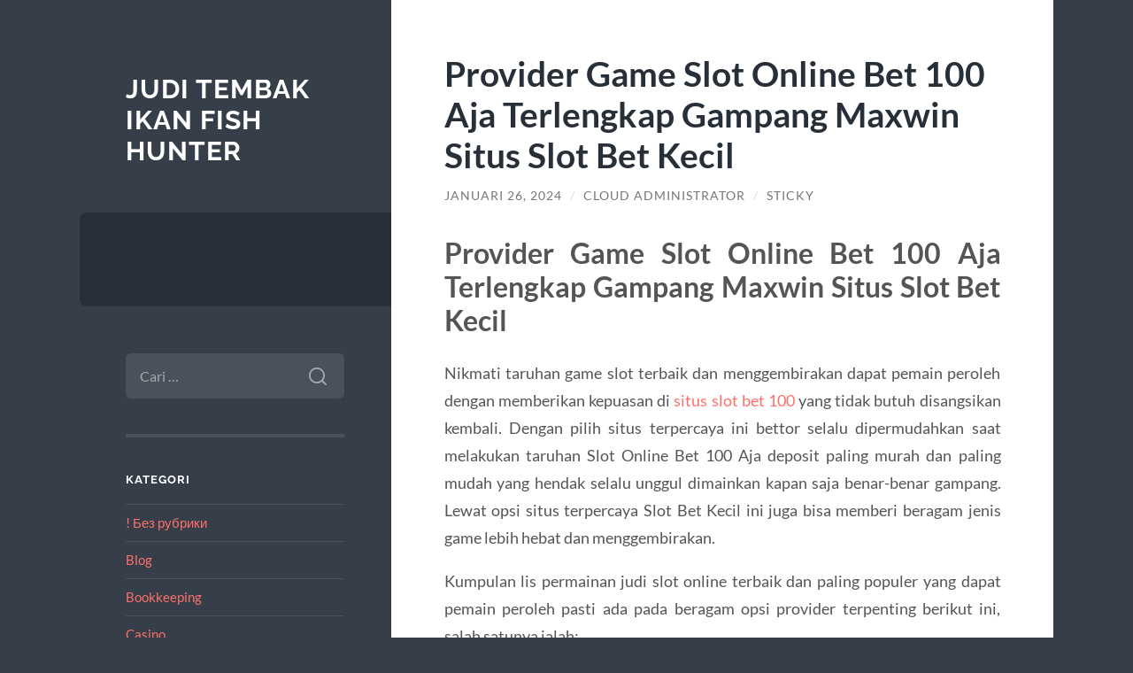

--- FILE ---
content_type: text/html; charset=UTF-8
request_url: https://jordan112015.com/provider-game-slot-online-bet-100-aja-terlengkap-gampang-maxwin-situs-slot-bet-kecil/
body_size: 12890
content:
<!DOCTYPE html>

<html lang="id">

	<head>

		<meta charset="UTF-8">
		<meta name="viewport" content="width=device-width, initial-scale=1.0" >

		<link rel="profile" href="https://gmpg.org/xfn/11">

		<meta name='robots' content='index, follow, max-image-preview:large, max-snippet:-1, max-video-preview:-1' />

	<!-- This site is optimized with the Yoast SEO plugin v26.7 - https://yoast.com/wordpress/plugins/seo/ -->
	<title>Provider Game Slot Online Bet 100 Aja Terlengkap Gampang Maxwin Situs Slot Bet Kecil - Judi Tembak Ikan Fish Hunter</title>
	<link rel="canonical" href="https://jordan112015.com/provider-game-slot-online-bet-100-aja-terlengkap-gampang-maxwin-situs-slot-bet-kecil/" />
	<meta property="og:locale" content="id_ID" />
	<meta property="og:type" content="article" />
	<meta property="og:title" content="Provider Game Slot Online Bet 100 Aja Terlengkap Gampang Maxwin Situs Slot Bet Kecil - Judi Tembak Ikan Fish Hunter" />
	<meta property="og:description" content="Provider Game Slot Online Bet 100 Aja Terlengkap Gampang Maxwin Situs Slot Bet Kecil Nikmati taruhan game slot terbaik dan menggembirakan dapat pemain peroleh dengan memberikan kepuasan di situs slot bet 100 yang tidak butuh disangsikan kembali. Dengan pilih situs terpercaya ini bettor selalu dipermudahkan saat melakukan taruhan Slot Online Bet 100 Aja deposit paling murah [&hellip;]" />
	<meta property="og:url" content="https://jordan112015.com/provider-game-slot-online-bet-100-aja-terlengkap-gampang-maxwin-situs-slot-bet-kecil/" />
	<meta property="og:site_name" content="Judi Tembak Ikan Fish Hunter" />
	<meta property="article:published_time" content="2024-01-26T14:36:10+00:00" />
	<meta name="author" content="Cloud Administrator" />
	<meta name="twitter:card" content="summary_large_image" />
	<meta name="twitter:label1" content="Ditulis oleh" />
	<meta name="twitter:data1" content="Cloud Administrator" />
	<meta name="twitter:label2" content="Estimasi waktu membaca" />
	<meta name="twitter:data2" content="7 menit" />
	<script type="application/ld+json" class="yoast-schema-graph">{"@context":"https://schema.org","@graph":[{"@type":"Article","@id":"https://jordan112015.com/provider-game-slot-online-bet-100-aja-terlengkap-gampang-maxwin-situs-slot-bet-kecil/#article","isPartOf":{"@id":"https://jordan112015.com/provider-game-slot-online-bet-100-aja-terlengkap-gampang-maxwin-situs-slot-bet-kecil/"},"author":{"name":"Cloud Administrator","@id":"https://jordan112015.com/#/schema/person/780523098483a99988b183d24c499e24"},"headline":"Provider Game Slot Online Bet 100 Aja Terlengkap Gampang Maxwin Situs Slot Bet Kecil","datePublished":"2024-01-26T14:36:10+00:00","mainEntityOfPage":{"@id":"https://jordan112015.com/provider-game-slot-online-bet-100-aja-terlengkap-gampang-maxwin-situs-slot-bet-kecil/"},"wordCount":1390,"keywords":["situs slo terpercaya","situs slot bet kecil","slot bet","Slot Bet 100","slot bet kecil"],"articleSection":["Blog"],"inLanguage":"id"},{"@type":"WebPage","@id":"https://jordan112015.com/provider-game-slot-online-bet-100-aja-terlengkap-gampang-maxwin-situs-slot-bet-kecil/","url":"https://jordan112015.com/provider-game-slot-online-bet-100-aja-terlengkap-gampang-maxwin-situs-slot-bet-kecil/","name":"Provider Game Slot Online Bet 100 Aja Terlengkap Gampang Maxwin Situs Slot Bet Kecil - Judi Tembak Ikan Fish Hunter","isPartOf":{"@id":"https://jordan112015.com/#website"},"datePublished":"2024-01-26T14:36:10+00:00","author":{"@id":"https://jordan112015.com/#/schema/person/780523098483a99988b183d24c499e24"},"breadcrumb":{"@id":"https://jordan112015.com/provider-game-slot-online-bet-100-aja-terlengkap-gampang-maxwin-situs-slot-bet-kecil/#breadcrumb"},"inLanguage":"id","potentialAction":[{"@type":"ReadAction","target":["https://jordan112015.com/provider-game-slot-online-bet-100-aja-terlengkap-gampang-maxwin-situs-slot-bet-kecil/"]}]},{"@type":"BreadcrumbList","@id":"https://jordan112015.com/provider-game-slot-online-bet-100-aja-terlengkap-gampang-maxwin-situs-slot-bet-kecil/#breadcrumb","itemListElement":[{"@type":"ListItem","position":1,"name":"Beranda","item":"https://jordan112015.com/"},{"@type":"ListItem","position":2,"name":"Provider Game Slot Online Bet 100 Aja Terlengkap Gampang Maxwin Situs Slot Bet Kecil"}]},{"@type":"WebSite","@id":"https://jordan112015.com/#website","url":"https://jordan112015.com/","name":"Judi Tembak Ikan Fish Hunter","description":"","potentialAction":[{"@type":"SearchAction","target":{"@type":"EntryPoint","urlTemplate":"https://jordan112015.com/?s={search_term_string}"},"query-input":{"@type":"PropertyValueSpecification","valueRequired":true,"valueName":"search_term_string"}}],"inLanguage":"id"},{"@type":"Person","@id":"https://jordan112015.com/#/schema/person/780523098483a99988b183d24c499e24","name":"Cloud Administrator","image":{"@type":"ImageObject","inLanguage":"id","@id":"https://jordan112015.com/#/schema/person/image/","url":"https://secure.gravatar.com/avatar/4a6377af8e7543a3f52a9b4a2cae512a8aeaae5c4504f6f9652183ed3e2e388a?s=96&d=mm&r=g","contentUrl":"https://secure.gravatar.com/avatar/4a6377af8e7543a3f52a9b4a2cae512a8aeaae5c4504f6f9652183ed3e2e388a?s=96&d=mm&r=g","caption":"Cloud Administrator"},"sameAs":["https://jordan112015.com"],"url":"https://jordan112015.com/author/administrator-cloud/"}]}</script>
	<!-- / Yoast SEO plugin. -->


<link rel="alternate" type="application/rss+xml" title="Judi Tembak Ikan Fish Hunter &raquo; Feed" href="https://jordan112015.com/feed/" />
<link rel="alternate" type="application/rss+xml" title="Judi Tembak Ikan Fish Hunter &raquo; Umpan Komentar" href="https://jordan112015.com/comments/feed/" />
<link rel="alternate" type="application/rss+xml" title="Judi Tembak Ikan Fish Hunter &raquo; Provider Game Slot Online Bet 100 Aja Terlengkap Gampang Maxwin Situs Slot Bet Kecil Umpan Komentar" href="https://jordan112015.com/provider-game-slot-online-bet-100-aja-terlengkap-gampang-maxwin-situs-slot-bet-kecil/feed/" />
<link rel="alternate" title="oEmbed (JSON)" type="application/json+oembed" href="https://jordan112015.com/wp-json/oembed/1.0/embed?url=https%3A%2F%2Fjordan112015.com%2Fprovider-game-slot-online-bet-100-aja-terlengkap-gampang-maxwin-situs-slot-bet-kecil%2F" />
<link rel="alternate" title="oEmbed (XML)" type="text/xml+oembed" href="https://jordan112015.com/wp-json/oembed/1.0/embed?url=https%3A%2F%2Fjordan112015.com%2Fprovider-game-slot-online-bet-100-aja-terlengkap-gampang-maxwin-situs-slot-bet-kecil%2F&#038;format=xml" />
<style id='wp-img-auto-sizes-contain-inline-css' type='text/css'>
img:is([sizes=auto i],[sizes^="auto," i]){contain-intrinsic-size:3000px 1500px}
/*# sourceURL=wp-img-auto-sizes-contain-inline-css */
</style>
<style id='wp-emoji-styles-inline-css' type='text/css'>

	img.wp-smiley, img.emoji {
		display: inline !important;
		border: none !important;
		box-shadow: none !important;
		height: 1em !important;
		width: 1em !important;
		margin: 0 0.07em !important;
		vertical-align: -0.1em !important;
		background: none !important;
		padding: 0 !important;
	}
/*# sourceURL=wp-emoji-styles-inline-css */
</style>
<style id='wp-block-library-inline-css' type='text/css'>
:root{--wp-block-synced-color:#7a00df;--wp-block-synced-color--rgb:122,0,223;--wp-bound-block-color:var(--wp-block-synced-color);--wp-editor-canvas-background:#ddd;--wp-admin-theme-color:#007cba;--wp-admin-theme-color--rgb:0,124,186;--wp-admin-theme-color-darker-10:#006ba1;--wp-admin-theme-color-darker-10--rgb:0,107,160.5;--wp-admin-theme-color-darker-20:#005a87;--wp-admin-theme-color-darker-20--rgb:0,90,135;--wp-admin-border-width-focus:2px}@media (min-resolution:192dpi){:root{--wp-admin-border-width-focus:1.5px}}.wp-element-button{cursor:pointer}:root .has-very-light-gray-background-color{background-color:#eee}:root .has-very-dark-gray-background-color{background-color:#313131}:root .has-very-light-gray-color{color:#eee}:root .has-very-dark-gray-color{color:#313131}:root .has-vivid-green-cyan-to-vivid-cyan-blue-gradient-background{background:linear-gradient(135deg,#00d084,#0693e3)}:root .has-purple-crush-gradient-background{background:linear-gradient(135deg,#34e2e4,#4721fb 50%,#ab1dfe)}:root .has-hazy-dawn-gradient-background{background:linear-gradient(135deg,#faaca8,#dad0ec)}:root .has-subdued-olive-gradient-background{background:linear-gradient(135deg,#fafae1,#67a671)}:root .has-atomic-cream-gradient-background{background:linear-gradient(135deg,#fdd79a,#004a59)}:root .has-nightshade-gradient-background{background:linear-gradient(135deg,#330968,#31cdcf)}:root .has-midnight-gradient-background{background:linear-gradient(135deg,#020381,#2874fc)}:root{--wp--preset--font-size--normal:16px;--wp--preset--font-size--huge:42px}.has-regular-font-size{font-size:1em}.has-larger-font-size{font-size:2.625em}.has-normal-font-size{font-size:var(--wp--preset--font-size--normal)}.has-huge-font-size{font-size:var(--wp--preset--font-size--huge)}.has-text-align-center{text-align:center}.has-text-align-left{text-align:left}.has-text-align-right{text-align:right}.has-fit-text{white-space:nowrap!important}#end-resizable-editor-section{display:none}.aligncenter{clear:both}.items-justified-left{justify-content:flex-start}.items-justified-center{justify-content:center}.items-justified-right{justify-content:flex-end}.items-justified-space-between{justify-content:space-between}.screen-reader-text{border:0;clip-path:inset(50%);height:1px;margin:-1px;overflow:hidden;padding:0;position:absolute;width:1px;word-wrap:normal!important}.screen-reader-text:focus{background-color:#ddd;clip-path:none;color:#444;display:block;font-size:1em;height:auto;left:5px;line-height:normal;padding:15px 23px 14px;text-decoration:none;top:5px;width:auto;z-index:100000}html :where(.has-border-color){border-style:solid}html :where([style*=border-top-color]){border-top-style:solid}html :where([style*=border-right-color]){border-right-style:solid}html :where([style*=border-bottom-color]){border-bottom-style:solid}html :where([style*=border-left-color]){border-left-style:solid}html :where([style*=border-width]){border-style:solid}html :where([style*=border-top-width]){border-top-style:solid}html :where([style*=border-right-width]){border-right-style:solid}html :where([style*=border-bottom-width]){border-bottom-style:solid}html :where([style*=border-left-width]){border-left-style:solid}html :where(img[class*=wp-image-]){height:auto;max-width:100%}:where(figure){margin:0 0 1em}html :where(.is-position-sticky){--wp-admin--admin-bar--position-offset:var(--wp-admin--admin-bar--height,0px)}@media screen and (max-width:600px){html :where(.is-position-sticky){--wp-admin--admin-bar--position-offset:0px}}

/*# sourceURL=wp-block-library-inline-css */
</style><style id='global-styles-inline-css' type='text/css'>
:root{--wp--preset--aspect-ratio--square: 1;--wp--preset--aspect-ratio--4-3: 4/3;--wp--preset--aspect-ratio--3-4: 3/4;--wp--preset--aspect-ratio--3-2: 3/2;--wp--preset--aspect-ratio--2-3: 2/3;--wp--preset--aspect-ratio--16-9: 16/9;--wp--preset--aspect-ratio--9-16: 9/16;--wp--preset--color--black: #272F38;--wp--preset--color--cyan-bluish-gray: #abb8c3;--wp--preset--color--white: #fff;--wp--preset--color--pale-pink: #f78da7;--wp--preset--color--vivid-red: #cf2e2e;--wp--preset--color--luminous-vivid-orange: #ff6900;--wp--preset--color--luminous-vivid-amber: #fcb900;--wp--preset--color--light-green-cyan: #7bdcb5;--wp--preset--color--vivid-green-cyan: #00d084;--wp--preset--color--pale-cyan-blue: #8ed1fc;--wp--preset--color--vivid-cyan-blue: #0693e3;--wp--preset--color--vivid-purple: #9b51e0;--wp--preset--color--accent: #FF706C;--wp--preset--color--dark-gray: #444;--wp--preset--color--medium-gray: #666;--wp--preset--color--light-gray: #888;--wp--preset--gradient--vivid-cyan-blue-to-vivid-purple: linear-gradient(135deg,rgb(6,147,227) 0%,rgb(155,81,224) 100%);--wp--preset--gradient--light-green-cyan-to-vivid-green-cyan: linear-gradient(135deg,rgb(122,220,180) 0%,rgb(0,208,130) 100%);--wp--preset--gradient--luminous-vivid-amber-to-luminous-vivid-orange: linear-gradient(135deg,rgb(252,185,0) 0%,rgb(255,105,0) 100%);--wp--preset--gradient--luminous-vivid-orange-to-vivid-red: linear-gradient(135deg,rgb(255,105,0) 0%,rgb(207,46,46) 100%);--wp--preset--gradient--very-light-gray-to-cyan-bluish-gray: linear-gradient(135deg,rgb(238,238,238) 0%,rgb(169,184,195) 100%);--wp--preset--gradient--cool-to-warm-spectrum: linear-gradient(135deg,rgb(74,234,220) 0%,rgb(151,120,209) 20%,rgb(207,42,186) 40%,rgb(238,44,130) 60%,rgb(251,105,98) 80%,rgb(254,248,76) 100%);--wp--preset--gradient--blush-light-purple: linear-gradient(135deg,rgb(255,206,236) 0%,rgb(152,150,240) 100%);--wp--preset--gradient--blush-bordeaux: linear-gradient(135deg,rgb(254,205,165) 0%,rgb(254,45,45) 50%,rgb(107,0,62) 100%);--wp--preset--gradient--luminous-dusk: linear-gradient(135deg,rgb(255,203,112) 0%,rgb(199,81,192) 50%,rgb(65,88,208) 100%);--wp--preset--gradient--pale-ocean: linear-gradient(135deg,rgb(255,245,203) 0%,rgb(182,227,212) 50%,rgb(51,167,181) 100%);--wp--preset--gradient--electric-grass: linear-gradient(135deg,rgb(202,248,128) 0%,rgb(113,206,126) 100%);--wp--preset--gradient--midnight: linear-gradient(135deg,rgb(2,3,129) 0%,rgb(40,116,252) 100%);--wp--preset--font-size--small: 16px;--wp--preset--font-size--medium: 20px;--wp--preset--font-size--large: 24px;--wp--preset--font-size--x-large: 42px;--wp--preset--font-size--regular: 18px;--wp--preset--font-size--larger: 32px;--wp--preset--spacing--20: 0.44rem;--wp--preset--spacing--30: 0.67rem;--wp--preset--spacing--40: 1rem;--wp--preset--spacing--50: 1.5rem;--wp--preset--spacing--60: 2.25rem;--wp--preset--spacing--70: 3.38rem;--wp--preset--spacing--80: 5.06rem;--wp--preset--shadow--natural: 6px 6px 9px rgba(0, 0, 0, 0.2);--wp--preset--shadow--deep: 12px 12px 50px rgba(0, 0, 0, 0.4);--wp--preset--shadow--sharp: 6px 6px 0px rgba(0, 0, 0, 0.2);--wp--preset--shadow--outlined: 6px 6px 0px -3px rgb(255, 255, 255), 6px 6px rgb(0, 0, 0);--wp--preset--shadow--crisp: 6px 6px 0px rgb(0, 0, 0);}:where(.is-layout-flex){gap: 0.5em;}:where(.is-layout-grid){gap: 0.5em;}body .is-layout-flex{display: flex;}.is-layout-flex{flex-wrap: wrap;align-items: center;}.is-layout-flex > :is(*, div){margin: 0;}body .is-layout-grid{display: grid;}.is-layout-grid > :is(*, div){margin: 0;}:where(.wp-block-columns.is-layout-flex){gap: 2em;}:where(.wp-block-columns.is-layout-grid){gap: 2em;}:where(.wp-block-post-template.is-layout-flex){gap: 1.25em;}:where(.wp-block-post-template.is-layout-grid){gap: 1.25em;}.has-black-color{color: var(--wp--preset--color--black) !important;}.has-cyan-bluish-gray-color{color: var(--wp--preset--color--cyan-bluish-gray) !important;}.has-white-color{color: var(--wp--preset--color--white) !important;}.has-pale-pink-color{color: var(--wp--preset--color--pale-pink) !important;}.has-vivid-red-color{color: var(--wp--preset--color--vivid-red) !important;}.has-luminous-vivid-orange-color{color: var(--wp--preset--color--luminous-vivid-orange) !important;}.has-luminous-vivid-amber-color{color: var(--wp--preset--color--luminous-vivid-amber) !important;}.has-light-green-cyan-color{color: var(--wp--preset--color--light-green-cyan) !important;}.has-vivid-green-cyan-color{color: var(--wp--preset--color--vivid-green-cyan) !important;}.has-pale-cyan-blue-color{color: var(--wp--preset--color--pale-cyan-blue) !important;}.has-vivid-cyan-blue-color{color: var(--wp--preset--color--vivid-cyan-blue) !important;}.has-vivid-purple-color{color: var(--wp--preset--color--vivid-purple) !important;}.has-black-background-color{background-color: var(--wp--preset--color--black) !important;}.has-cyan-bluish-gray-background-color{background-color: var(--wp--preset--color--cyan-bluish-gray) !important;}.has-white-background-color{background-color: var(--wp--preset--color--white) !important;}.has-pale-pink-background-color{background-color: var(--wp--preset--color--pale-pink) !important;}.has-vivid-red-background-color{background-color: var(--wp--preset--color--vivid-red) !important;}.has-luminous-vivid-orange-background-color{background-color: var(--wp--preset--color--luminous-vivid-orange) !important;}.has-luminous-vivid-amber-background-color{background-color: var(--wp--preset--color--luminous-vivid-amber) !important;}.has-light-green-cyan-background-color{background-color: var(--wp--preset--color--light-green-cyan) !important;}.has-vivid-green-cyan-background-color{background-color: var(--wp--preset--color--vivid-green-cyan) !important;}.has-pale-cyan-blue-background-color{background-color: var(--wp--preset--color--pale-cyan-blue) !important;}.has-vivid-cyan-blue-background-color{background-color: var(--wp--preset--color--vivid-cyan-blue) !important;}.has-vivid-purple-background-color{background-color: var(--wp--preset--color--vivid-purple) !important;}.has-black-border-color{border-color: var(--wp--preset--color--black) !important;}.has-cyan-bluish-gray-border-color{border-color: var(--wp--preset--color--cyan-bluish-gray) !important;}.has-white-border-color{border-color: var(--wp--preset--color--white) !important;}.has-pale-pink-border-color{border-color: var(--wp--preset--color--pale-pink) !important;}.has-vivid-red-border-color{border-color: var(--wp--preset--color--vivid-red) !important;}.has-luminous-vivid-orange-border-color{border-color: var(--wp--preset--color--luminous-vivid-orange) !important;}.has-luminous-vivid-amber-border-color{border-color: var(--wp--preset--color--luminous-vivid-amber) !important;}.has-light-green-cyan-border-color{border-color: var(--wp--preset--color--light-green-cyan) !important;}.has-vivid-green-cyan-border-color{border-color: var(--wp--preset--color--vivid-green-cyan) !important;}.has-pale-cyan-blue-border-color{border-color: var(--wp--preset--color--pale-cyan-blue) !important;}.has-vivid-cyan-blue-border-color{border-color: var(--wp--preset--color--vivid-cyan-blue) !important;}.has-vivid-purple-border-color{border-color: var(--wp--preset--color--vivid-purple) !important;}.has-vivid-cyan-blue-to-vivid-purple-gradient-background{background: var(--wp--preset--gradient--vivid-cyan-blue-to-vivid-purple) !important;}.has-light-green-cyan-to-vivid-green-cyan-gradient-background{background: var(--wp--preset--gradient--light-green-cyan-to-vivid-green-cyan) !important;}.has-luminous-vivid-amber-to-luminous-vivid-orange-gradient-background{background: var(--wp--preset--gradient--luminous-vivid-amber-to-luminous-vivid-orange) !important;}.has-luminous-vivid-orange-to-vivid-red-gradient-background{background: var(--wp--preset--gradient--luminous-vivid-orange-to-vivid-red) !important;}.has-very-light-gray-to-cyan-bluish-gray-gradient-background{background: var(--wp--preset--gradient--very-light-gray-to-cyan-bluish-gray) !important;}.has-cool-to-warm-spectrum-gradient-background{background: var(--wp--preset--gradient--cool-to-warm-spectrum) !important;}.has-blush-light-purple-gradient-background{background: var(--wp--preset--gradient--blush-light-purple) !important;}.has-blush-bordeaux-gradient-background{background: var(--wp--preset--gradient--blush-bordeaux) !important;}.has-luminous-dusk-gradient-background{background: var(--wp--preset--gradient--luminous-dusk) !important;}.has-pale-ocean-gradient-background{background: var(--wp--preset--gradient--pale-ocean) !important;}.has-electric-grass-gradient-background{background: var(--wp--preset--gradient--electric-grass) !important;}.has-midnight-gradient-background{background: var(--wp--preset--gradient--midnight) !important;}.has-small-font-size{font-size: var(--wp--preset--font-size--small) !important;}.has-medium-font-size{font-size: var(--wp--preset--font-size--medium) !important;}.has-large-font-size{font-size: var(--wp--preset--font-size--large) !important;}.has-x-large-font-size{font-size: var(--wp--preset--font-size--x-large) !important;}
/*# sourceURL=global-styles-inline-css */
</style>

<style id='classic-theme-styles-inline-css' type='text/css'>
/*! This file is auto-generated */
.wp-block-button__link{color:#fff;background-color:#32373c;border-radius:9999px;box-shadow:none;text-decoration:none;padding:calc(.667em + 2px) calc(1.333em + 2px);font-size:1.125em}.wp-block-file__button{background:#32373c;color:#fff;text-decoration:none}
/*# sourceURL=/wp-includes/css/classic-themes.min.css */
</style>
<link rel='stylesheet' id='wilson_fonts-css' href='https://jordan112015.com/wp-content/themes/wilson/assets/css/fonts.css?ver=6.9' type='text/css' media='all' />
<link rel='stylesheet' id='wilson_style-css' href='https://jordan112015.com/wp-content/themes/wilson/style.css?ver=2.1.3' type='text/css' media='all' />
<script type="text/javascript" src="https://jordan112015.com/wp-includes/js/jquery/jquery.min.js?ver=3.7.1" id="jquery-core-js"></script>
<script type="text/javascript" src="https://jordan112015.com/wp-includes/js/jquery/jquery-migrate.min.js?ver=3.4.1" id="jquery-migrate-js"></script>
<script type="text/javascript" src="https://jordan112015.com/wp-content/themes/wilson/assets/js/global.js?ver=2.1.3" id="wilson_global-js"></script>
<link rel="https://api.w.org/" href="https://jordan112015.com/wp-json/" /><link rel="alternate" title="JSON" type="application/json" href="https://jordan112015.com/wp-json/wp/v2/posts/2720" /><link rel="EditURI" type="application/rsd+xml" title="RSD" href="https://jordan112015.com/xmlrpc.php?rsd" />
<meta name="generator" content="WordPress 6.9" />
<link rel='shortlink' href='https://jordan112015.com/?p=2720' />

	</head>
	
	<body class="wp-singular post-template-default single single-post postid-2720 single-format-standard wp-theme-wilson">

		
		<a class="skip-link button" href="#site-content">Skip to the content</a>
	
		<div class="wrapper">
	
			<header class="sidebar" id="site-header">
							
				<div class="blog-header">

									
						<div class="blog-info">
						
															<div class="blog-title">
									<a href="https://jordan112015.com" rel="home">Judi Tembak Ikan Fish Hunter</a>
								</div>
														
													
						</div><!-- .blog-info -->
						
					
				</div><!-- .blog-header -->
				
				<div class="nav-toggle toggle">
				
					<p>
						<span class="show">Show menu</span>
						<span class="hide">Hide menu</span>
					</p>
				
					<div class="bars">
							
						<div class="bar"></div>
						<div class="bar"></div>
						<div class="bar"></div>
						
						<div class="clear"></div>
						
					</div><!-- .bars -->
				
				</div><!-- .nav-toggle -->
				
				<div class="blog-menu">
			
					<ul class="navigation">
					
																		
					</ul><!-- .navigation -->
				</div><!-- .blog-menu -->
				
				<div class="mobile-menu">
						 
					<ul class="navigation">
					
												
					</ul>
					 
				</div><!-- .mobile-menu -->
				
				
					<div class="widgets" role="complementary">
					
						<div id="search-2" class="widget widget_search"><div class="widget-content"><form role="search" method="get" class="search-form" action="https://jordan112015.com/">
				<label>
					<span class="screen-reader-text">Cari untuk:</span>
					<input type="search" class="search-field" placeholder="Cari &hellip;" value="" name="s" />
				</label>
				<input type="submit" class="search-submit" value="Cari" />
			</form></div></div><div id="categories-2" class="widget widget_categories"><div class="widget-content"><h3 class="widget-title">Kategori</h3>
			<ul>
					<li class="cat-item cat-item-64"><a href="https://jordan112015.com/category/bez-rubriki/">! Без рубрики</a>
</li>
	<li class="cat-item cat-item-2"><a href="https://jordan112015.com/category/blog/">Blog</a>
</li>
	<li class="cat-item cat-item-95"><a href="https://jordan112015.com/category/bookkeeping-3/">Bookkeeping</a>
</li>
	<li class="cat-item cat-item-643"><a href="https://jordan112015.com/category/casino/">Casino</a>
</li>
	<li class="cat-item cat-item-69"><a href="https://jordan112015.com/category/chatbots-news/">Chatbots News</a>
</li>
	<li class="cat-item cat-item-46"><a href="https://jordan112015.com/category/dating-online/">Dating Online</a>
</li>
	<li class="cat-item cat-item-644"><a href="https://jordan112015.com/category/diskon-slot-online/">Diskon Slot Online</a>
</li>
	<li class="cat-item cat-item-74"><a href="https://jordan112015.com/category/dll-files/">Dll Files</a>
</li>
	<li class="cat-item cat-item-47"><a href="https://jordan112015.com/category/drivers-free-download/">Drivers Free Download</a>
</li>
	<li class="cat-item cat-item-71"><a href="https://jordan112015.com/category/firmware-downloads/">Firmware Downloads</a>
</li>
	<li class="cat-item cat-item-72"><a href="https://jordan112015.com/category/forex-trading/">Forex Trading</a>
</li>
	<li class="cat-item cat-item-8"><a href="https://jordan112015.com/category/game-online/">Game Online</a>
</li>
	<li class="cat-item cat-item-509"><a href="https://jordan112015.com/category/gates-of-olympus/">Gates Of Olympus</a>
</li>
	<li class="cat-item cat-item-665"><a href="https://jordan112015.com/category/hungary/">Hungary</a>
</li>
	<li class="cat-item cat-item-3"><a href="https://jordan112015.com/category/joker123/">Joker123</a>
</li>
	<li class="cat-item cat-item-101"><a href="https://jordan112015.com/category/legit-mail-order-brides/">legit mail order brides</a>
</li>
	<li class="cat-item cat-item-73"><a href="https://jordan112015.com/category/new/">New</a>
</li>
	<li class="cat-item cat-item-62"><a href="https://jordan112015.com/category/notepad/">Notepad++</a>
</li>
	<li class="cat-item cat-item-664"><a href="https://jordan112015.com/category/post/">Post</a>
</li>
	<li class="cat-item cat-item-143"><a href="https://jordan112015.com/category/radiumplay/">RADIUMPLAY</a>
</li>
	<li class="cat-item cat-item-200"><a href="https://jordan112015.com/category/sbobet/">sbobet</a>
</li>
	<li class="cat-item cat-item-201"><a href="https://jordan112015.com/category/slot/">slot</a>
</li>
	<li class="cat-item cat-item-530"><a href="https://jordan112015.com/category/slot-bet-100/">slot bet 100</a>
</li>
	<li class="cat-item cat-item-542"><a href="https://jordan112015.com/category/slot-gacor/">slot gacor</a>
</li>
	<li class="cat-item cat-item-170"><a href="https://jordan112015.com/category/slot-online/">slot online</a>
</li>
	<li class="cat-item cat-item-652"><a href="https://jordan112015.com/category/slot-premium/">Slot Premium</a>
</li>
	<li class="cat-item cat-item-153"><a href="https://jordan112015.com/category/slot88/">slot88</a>
</li>
	<li class="cat-item cat-item-546"><a href="https://jordan112015.com/category/starlight-princess/">starlight princess</a>
</li>
	<li class="cat-item cat-item-63"><a href="https://jordan112015.com/category/stock-firmware/">Stock Firmware</a>
</li>
	<li class="cat-item cat-item-7"><a href="https://jordan112015.com/category/tembak-ikan/">Tembak Ikan</a>
</li>
	<li class="cat-item cat-item-1"><a href="https://jordan112015.com/category/uncategorized/">Uncategorized</a>
</li>
	<li class="cat-item cat-item-51"><a href="https://jordan112015.com/category/uninstall-malware/">Uninstall Malware</a>
</li>
	<li class="cat-item cat-item-61"><a href="https://jordan112015.com/category/update-windows-driver/">Update Windows Driver</a>
</li>
	<li class="cat-item cat-item-53"><a href="https://jordan112015.com/category/windows-registry-12/">Windows Registry</a>
</li>
	<li class="cat-item cat-item-75"><a href="https://jordan112015.com/category/foreks-obuchenie/">Форекс Обучение</a>
</li>
			</ul>

			</div></div>
		<div id="recent-posts-2" class="widget widget_recent_entries"><div class="widget-content">
		<h3 class="widget-title">Pos-pos Terbaru</h3>
		<ul>
											<li>
					<a href="https://jordan112015.com/entdeckung-der-nervenkitzel-bei-liraspin-casino-un/">Entdeckung der Nervenkitzel bei LiraSpin Casino und Sports Betting mit Live Games [10347]</a>
									</li>
											<li>
					<a href="https://jordan112015.com/immerse-yourself-in-the-world-of-divaspin-casino-a/">Immerse Yourself in the World of DivaSpin Casino &#8211; A Haven for Entertainment and Fun [2957]</a>
									</li>
											<li>
					<a href="https://jordan112015.com/untitled-2032/">Untitled [2032]</a>
									</li>
											<li>
					<a href="https://jordan112015.com/allyspin-casino-kokemuksen-tutkiminen-live-dealer/">AllySpin Casino -kokemuksen tutkiminen live dealer -pelien ja urheiluvedonlyönnin kanssa [2381]</a>
									</li>
											<li>
					<a href="https://jordan112015.com/vegasino-online-casino-and-sportsbook-a-haven-for/">Vegasino Online Casino and Sportsbook: A Haven for Late-Night Live Casino Sessions [1637]</a>
									</li>
					</ul>

		</div></div><div id="custom_html-2" class="widget_text widget widget_custom_html"><div class="widget_text widget-content"><h3 class="widget-title">Iklan Game Online</h3><div class="textwidget custom-html-widget"></div></div></div>						
					</div><!-- .widgets -->
					
													
			</header><!-- .sidebar -->

			<main class="content" id="site-content">	
		<div class="posts">
	
			<article id="post-2720" class="post-2720 post type-post status-publish format-standard hentry category-blog tag-situs-slo-terpercaya tag-situs-slot-bet-kecil tag-slot-bet tag-slot-bet-100 tag-slot-bet-kecil">
			
							
				<div class="post-inner">

					<div class="post-header">

						
															<h1 class="post-title">Provider Game Slot Online Bet 100 Aja Terlengkap Gampang Maxwin Situs Slot Bet Kecil</h1>
							
						
								
		<div class="post-meta">
		
			<span class="post-date"><a href="https://jordan112015.com/provider-game-slot-online-bet-100-aja-terlengkap-gampang-maxwin-situs-slot-bet-kecil/">Januari 26, 2024</a></span>
			
			<span class="date-sep"> / </span>
				
			<span class="post-author"><a href="https://jordan112015.com/author/administrator-cloud/" title="Pos-pos oleh Cloud Administrator" rel="author">Cloud Administrator</a></span>
			
						
			 
			
				<span class="date-sep"> / </span>
			
				Sticky			
						
												
		</div><!-- .post-meta -->

		
					</div><!-- .post-header -->

					
						<div class="post-content">

							<h2 style="text-align: justify;">Provider Game Slot Online Bet 100 Aja Terlengkap Gampang Maxwin Situs Slot Bet Kecil</h2>
<p style="text-align: justify;">Nikmati taruhan game slot terbaik dan menggembirakan dapat pemain peroleh dengan memberikan kepuasan di <a href="https://kamasushisomatogo.com/">situs slot bet 100</a> yang tidak butuh disangsikan kembali. Dengan pilih situs terpercaya ini bettor selalu dipermudahkan saat melakukan taruhan Slot Online Bet 100 Aja deposit paling murah dan paling mudah yang hendak selalu unggul dimainkan kapan saja benar-benar gampang. Lewat opsi situs terpercaya Slot Bet Kecil ini juga bisa memberi beragam jenis game lebih hebat dan menggembirakan.</p>
<p style="text-align: justify;">Kumpulan lis permainan judi slot online terbaik dan paling populer yang dapat pemain peroleh pasti ada pada beragam opsi provider terpenting berikut ini, salah satunya ialah:</p>
<h3 style="text-align: justify;">Slot online PRAGMATIC PLAY</h3>
<p style="text-align: justify;">Adalah sesuatu provider paling terpenting di industry iGaming pasti kenal kembali untuk bettor saat sediakan beragam game terbaik RTP tertinggi capai 98% yang selalu gampang menang. Bettor dapat peroleh service terbaik bermain judi slot lewat permainan terbaik dengan visual kekinian, diagram animasi mempesona dan penampilan menarik datangkan game hebat Gates of Olympus, Starlight Princess, Sweet Bonanza, Aztec Gems, Wild West Gold, Great Rhino dan yang lain.</p>
<h3 style="text-align: justify;">Slot online PG SOFT</h3>
<p style="text-align: justify;">Yakni perusahaan slot Pocket Game Soft atau pg soft telah eksper semenjak tahun 2015 dengan datangkan game slot terbaik yang disokong penampilan visual terbaik program mobile gaming terbaik datangkan game seperti Mahjong Ways, Dreams of Macau, WHD Bandito dan Lucky Neko.</p>
<h3 style="text-align: justify;">Slot online PLAY&#8217;N GO</h3>
<p style="text-align: justify;">Unggul saat memberi servis game yang bagus sekali dan menggembirakan tentu saja perusahaan ini melaunching beragam jenis game slot hebat dengan topik berbeda. Pemain bisa memasangkan taruhannya dengan baik sekali untuk bisa taruhan secara  lebih nyaman khususnya untuk pilih game yang didatangkan fitur lebih lengkap, contohnya ialah game menarik seperti Poggy Bank Farm dan Frozen Gems.</p>
<h3 style="text-align: justify;">Slot online PLAYTECH</h3>
<p style="text-align: justify;">Telah datang sudah sejak lama yakni tahun 1999 lantas menunjukkan perusahaan ini sangat eksper dengan mendatangkan permainan terbaik slot online yang banyak dicintai bettor tanah air. Mainkan taruhan slot online Playtech ini lebih gampang dengan minimum bet lebih rendah dapat bermain judi seperti Epic Ape dan Eternal Lady.</p>
<h3 style="text-align: justify;">Slot online NAGA GAMES</h3>
<p style="text-align: justify;">Perusahaan slot ini sudah datang sebagai sesuatu provider slot yang sanggup beri penawaran gam slot menarik dan menggembirakan.</p>
<p style="text-align: justify;">Game Slot Bet Kecil ialah sesuatu opsi permainan judi slot yang bisa dimainkan modal rendah deposit bonus new member lebih cepat dan mudah. Karena ada game terbaik slot online lewat deposit dana sudah pasti mempermudah pemain agar bisa memasangkan taruhannya dan nikmati game slot online kapan pun dan dimanapun. Dengan cara berikut tentu saja pemain akan diuntungkan saat mendapat servis bermain lebih menarik dan menggembirakan. Beragai jenis game slot dengan topik menarik dapat dimainkan dengan bebas seperti bertopik:</p>
<p style="text-align: justify;">• Buah atau makanan<br />
• Beragam figur kartun<br />
• Beragam figur binatang<br />
• Acara angin-anginan<br />
• Legenda China kuno<br />
• Beragam narasi sejarah<br />
• Beragam film menarik dan populer</p>
<h2 style="text-align: justify;">Macam Permainan Pada Situs Slot Bet Kecil Yang Bisa Ditegaskan Menang Gampang</h2>
<p style="text-align: justify;">Terdapatnya game slot yang berbagai ragam capai beberapa ratus game dari semua provider populer dan terpenting sudah pasti dapat dimainkan dengan bebas sehari-harinya. Bettor dapat semakin gampang saat mainkan semua jenis spekulasi lebih hebat dan menarik ini kapan saja. Buat mempermudah bettor saat capai menangnya, karena itu Slot Bet Kecil sediakan informasi bocoran slot online RTP tertinggi live sehari-harinya, hingga selalu mempermudah bettor saat meraih kemenangan.</p>
<p style="text-align: justify;">Beragam tipe permainan game slot paling populer yang dapat pemain peroleh di situs resmi Slot Bet Kecil sebagai permainan slot paling gacor salah satunya ialah:</p>
<p style="text-align: justify;">• Gates of Olympus dari Pragmatic Play<br />
• Gates of Gatot Kaca dari Pragmatic Play<br />
• Starlight Princess dari Pragmatc Play<br />
• Sweet Bonanza dari Pragmatic Play<br />
• Fa Cai Shen dari Habanero<br />
• Lantern Luck dari Habanero<br />
• 5 Lucky Lions dari Habanero<br />
• Money Mouse dari Spade Gaming<br />
• Roma dari slot Joker123<br />
• Ultra Gatot Kaca dari IDN Slot<br />
• Majestic Treasures dari PG Soft<br />
• Fortune OX dari PG Soft<br />
• Gemix 2 dari Playn Go<br />
• Lucky Twins dari Mikro Gaming<br />
• Starlite Fruits dari Mikro Gaming<br />
• Zeus Ancient Fortunes dari Mikro Gaming<br />
• 9k Yeti dari YGG Drasil<br />
• 90k Yeti Gigablox dari YGG Drasil<br />
• Sunlight Princess dari Booongo<br />
• Gooddess of Egypt dari Booongo<br />
• Candy Boom dari Booongo<br />
• Mahjong Ways 3 dari Playstar<br />
• The Great Safari dari FastSpin<br />
• The Greatest Catch dari EvoPlay<br />
• Dragons Taverns dari EvoPlay<br />
• Penalti Shoot Out dari EvoPlay<br />
• Frozen Gems dari Playn Go<br />
• Poggy Bank Farm dari Playn Go</p>
<p style="text-align: justify;">Semua tipe permainan itu tentu saja dapat pemain mainkan sesuai agenda game slot gacor sehari-harinya yang dapat pemain peroleh. Lewat permainan ini pasti lebih gampang menang dengan semua keuntungan lebih gampang didapatkan.</p>
<h2 style="text-align: justify;">Tutorial Bermain Dan Panduan Menang Game Pada Situs Slot Bet Kecil</h2>
<p style="text-align: justify;">Langkah bermain judi slot sekarang disukai untuk semua kelompok bettor dunia terutama di Indonesia. Lewat service game Slot deposit dana pasti mempermudah tiap bettor untuk pasang taruhan secara lebih gampang dan benar-benar sederhana. Bermain judi slot adalah tindak permainan hebat serta lebih asyik karena langkah bermainnya cuma bertemu dengan mesin slot yang mempunyai beberapa gulungan berputar-putar yang bisa putar angka peruntungan tiap pemain.</p>
<p style="text-align: justify;">Ada beberappa symbol dan gambar pada seiap game slot yang memberikan dukungan serunya bermain dengan paling memberikan kepuasan. Tiap bettor dapat rasakan semua spekulasi terbaik judi slot online dengan bermainnya yang  lebih memberikan kepuasan. Tutorial bermain judi slot yang termasuk lebih simpel pasti menolong pemain agar semakin gampang peroleh serunya dan kenyamanan taruhan setiap waktu. Bermain judi slot dengan opsi game terbaik deposit dana mempermudah tiap pemain untuk bisa pasang taruhan kapan pun bermodal seadanya.</p>
<h2 style="text-align: justify;">Peroleh Jutaan Rupiah Cuma Bermain Slot Online Pada Situs Slot Bet Kecil Resmi</h2>
<p style="text-align: justify;">Slot Bet Kecil ialah penyuplai game slot terbaik dan terlengkap 2023 yang bisa mendatangkan serunya judi slot beragam topik menarik. Tiap pemain bebas tetapkan opsi permainan yang hendak dimainkan bermain pada suatu mesin slot. Adapun tipe permainan slot gampang memberi jackpot yang bukan hanya berharga beberapa ratus ribu tetapi sampai capai beberapa ratus juta rupiah tentu untung dengan memberikan kepuasan.</p>
<p style="text-align: justify;">Untuk merealisasikan kemenangan anda sampai jutaan rupiah dengan dengan modal rendah, masuk Bersama Slot Bet Kecil tentu saja ialah sesuatu keputusan paling tepat. Di sini, pemain selalu disuguhi service game slot terbaik dan terlengkap dan tentu saja berkualitas, hingga pemain akan gampang saat memperoleh kenyamanan taruhan slot terbaik. Disamping itu, Slot Bet Kecil tentu saja bisa jamin semua kemenangan pemain hingga hal ini memberikan kepuasan bettor saat memperoleh semua keberuntungannya.</p>
<p style="text-align: justify;">Supaya makin gampang menang taruhan slot sehari-harinya, sejumlah panduan menang taruhan slot yang dapat pemain aplikasikan, salah satunya seperti berikut:</p>
<h3 style="text-align: justify;">Persiapkan sasaran bermain dan tetapkan waktu pas</h3>
<p style="text-align: justify;">Pemain yang siap dengan sasaran perolehan yang diharapkan pasti hal ini memungkinkannya bettor untuk bisa peroleh keringanan bermain-main dengan loyalitas tinggi bisa capai sasaran itu. Tetapkan juga waktu terbaik agar bisa bermain judi slot di mana waktu ini membuat kalian lebih konsentrasi seumpama saat senggang, keadaan suasana hati bagus dan pikiran tenang.</p>
<h3 style="text-align: justify;">Tentukan permainan slot terbaik</h3>
<p style="text-align: justify;">Judi game slot ini memang berbagai ragam dan seharusnya tetapkan game slot yang terbaik gampang anda kuasai. Tentukan game slot dari bocoran informasi RTP slot live tiap hari, game dengan RTP dan tingkat volatilitas tinggi pasti mempermudah anda untuk menang sehari-harinya. pilih permainan dengan topik bagus yang dicintai hal ini juga memberikan dukungan kemenangan anda.</p>
<h3 style="text-align: justify;">Ketahui dan mengertilah game slot yang hendak dimainkan</h3>
<p style="text-align: justify;">Seharusnya bermainlah dengan telah mempunyai pengetahuan pada tipe game yang hendak anda mainkan. Ketahui type mesin slot dalam jumlah gulungan dan paylines yang tidak sama, dan beragam symbol didalamnya yang tidak membuat kalian kebingungan. Hingga Saat bermain terdapat celah agar dapat capai kemenangan.</p>
<h3 style="text-align: justify;">Bermainlah dengan timing yang pas</h3>
<p style="text-align: justify;">Upayakan supaya anda bisa bermain bersama waktu yang terbaik ialah tidak kelamaan dan terus-terusan saat bermain slot. Makin lama mesin slot dimainkan karena itu makin sedikit keoptimalannya di dalam bekerja hingga mesin slot susah beri jackpot.</p>
<h3 style="text-align: justify;">Jauhi sikap yang bikin rugi</h3>
<p style="text-align: justify;">Tentu saja penting juga untuk anda saat memerhatikan sikap bermain Saat sedang main judi slot online. prioritaskan secara berlaku baik karena itu anda semakin lebih gampang agar dapat peroleh kemenangan. Terutama anda perlu semakin tenang, berpikiran positif dan tidak tergesa-gesa saat memasangkan taruhan anda hingga kekuatan menang bisa anda peroleh secara gampang.</p>
<h3 style="text-align: justify;">Tetapkan nilai bet secara arif dan mengatur modal</h3>
<p style="text-align: justify;">Prioritaskan supaya anda selalu dapat mengatur diri bagus untuk tentukan tiap nilai bettingan lebih tepat. Anda sebaiknya perlu tetapkan nilai bet rendah lebih dulu saat memulai permainan hingga anda semakin lebih gampang saat mendapatkan untung besar dan pasti terbebas dari rugi yang lebih besar. coba juga agar dapat mengendalikan modal anda lebih pas dan arif hingga keuangan anda bertambah dan tidak menyusut.</p>
<h2 style="text-align: justify;"></h2>

						</div><!-- .post-content -->

									
				</div><!-- .post-inner -->

			</article><!-- .post -->

		</div><!-- .posts -->

										
			<div class="post-meta-bottom">

				<div class="post-cat-tags">

					<p class="post-categories"><span>Categories:</span> <a href="https://jordan112015.com/category/blog/" rel="category tag">Blog</a></p>

					<p class="post-tags">Tags: <a href="https://jordan112015.com/tag/situs-slo-terpercaya/" rel="tag">situs slo terpercaya</a>, <a href="https://jordan112015.com/tag/situs-slot-bet-kecil/" rel="tag">situs slot bet kecil</a>, <a href="https://jordan112015.com/tag/slot-bet/" rel="tag">slot bet</a>, <a href="https://jordan112015.com/tag/slot-bet-100/" rel="tag">Slot Bet 100</a>, <a href="https://jordan112015.com/tag/slot-bet-kecil/" rel="tag">slot bet kecil</a></p>
				</div><!-- .post-cat-tags -->

				
					<nav class="post-nav archive-nav">

													<a class="post-nav-older" href="https://jordan112015.com/situs-sicbo-dadu-online-zeus-vs-hades-gods-of-war-terbaik-di-indonesia/">
								&laquo; Situs Sicbo Dadu Online Zeus vs Hades &#8211; Gods of War™ Terbaik di Indonesia							</a>
						
													<a class="post-nav-newer" href="https://jordan112015.com/promo-paling-besar-di-situs-slot-online-terbaik-februari-2023/">
								Promo Paling besar di Situs Slot Online TerBaik Februari 2023 &raquo;							</a>
						
					</nav><!-- .post-nav -->

				
			</div><!-- .post-meta-bottom -->

			
			<footer class="footer section large-padding bg-dark clear" id="site-footer">

			
			<div class="credits">
				
				<p class="credits-left">&copy; 2026 <a href="https://jordan112015.com">Judi Tembak Ikan Fish Hunter</a></p>
				
				<p class="credits-right"><span>Theme by <a href="https://andersnoren.se">Anders Nor&eacute;n</a></span> &mdash; <a class="tothetop" href="#site-header">Up &uarr;</a></p>
				
			</div><!-- .credits -->
		
		</footer><!-- #site-footer -->
		
	</main><!-- #site-content -->
	
</div><!-- .wrapper -->

<script type="speculationrules">
{"prefetch":[{"source":"document","where":{"and":[{"href_matches":"/*"},{"not":{"href_matches":["/wp-*.php","/wp-admin/*","/wp-content/uploads/*","/wp-content/*","/wp-content/plugins/*","/wp-content/themes/wilson/*","/*\\?(.+)"]}},{"not":{"selector_matches":"a[rel~=\"nofollow\"]"}},{"not":{"selector_matches":".no-prefetch, .no-prefetch a"}}]},"eagerness":"conservative"}]}
</script>
<script id="wp-emoji-settings" type="application/json">
{"baseUrl":"https://s.w.org/images/core/emoji/17.0.2/72x72/","ext":".png","svgUrl":"https://s.w.org/images/core/emoji/17.0.2/svg/","svgExt":".svg","source":{"concatemoji":"https://jordan112015.com/wp-includes/js/wp-emoji-release.min.js?ver=6.9"}}
</script>
<script type="module">
/* <![CDATA[ */
/*! This file is auto-generated */
const a=JSON.parse(document.getElementById("wp-emoji-settings").textContent),o=(window._wpemojiSettings=a,"wpEmojiSettingsSupports"),s=["flag","emoji"];function i(e){try{var t={supportTests:e,timestamp:(new Date).valueOf()};sessionStorage.setItem(o,JSON.stringify(t))}catch(e){}}function c(e,t,n){e.clearRect(0,0,e.canvas.width,e.canvas.height),e.fillText(t,0,0);t=new Uint32Array(e.getImageData(0,0,e.canvas.width,e.canvas.height).data);e.clearRect(0,0,e.canvas.width,e.canvas.height),e.fillText(n,0,0);const a=new Uint32Array(e.getImageData(0,0,e.canvas.width,e.canvas.height).data);return t.every((e,t)=>e===a[t])}function p(e,t){e.clearRect(0,0,e.canvas.width,e.canvas.height),e.fillText(t,0,0);var n=e.getImageData(16,16,1,1);for(let e=0;e<n.data.length;e++)if(0!==n.data[e])return!1;return!0}function u(e,t,n,a){switch(t){case"flag":return n(e,"\ud83c\udff3\ufe0f\u200d\u26a7\ufe0f","\ud83c\udff3\ufe0f\u200b\u26a7\ufe0f")?!1:!n(e,"\ud83c\udde8\ud83c\uddf6","\ud83c\udde8\u200b\ud83c\uddf6")&&!n(e,"\ud83c\udff4\udb40\udc67\udb40\udc62\udb40\udc65\udb40\udc6e\udb40\udc67\udb40\udc7f","\ud83c\udff4\u200b\udb40\udc67\u200b\udb40\udc62\u200b\udb40\udc65\u200b\udb40\udc6e\u200b\udb40\udc67\u200b\udb40\udc7f");case"emoji":return!a(e,"\ud83e\u1fac8")}return!1}function f(e,t,n,a){let r;const o=(r="undefined"!=typeof WorkerGlobalScope&&self instanceof WorkerGlobalScope?new OffscreenCanvas(300,150):document.createElement("canvas")).getContext("2d",{willReadFrequently:!0}),s=(o.textBaseline="top",o.font="600 32px Arial",{});return e.forEach(e=>{s[e]=t(o,e,n,a)}),s}function r(e){var t=document.createElement("script");t.src=e,t.defer=!0,document.head.appendChild(t)}a.supports={everything:!0,everythingExceptFlag:!0},new Promise(t=>{let n=function(){try{var e=JSON.parse(sessionStorage.getItem(o));if("object"==typeof e&&"number"==typeof e.timestamp&&(new Date).valueOf()<e.timestamp+604800&&"object"==typeof e.supportTests)return e.supportTests}catch(e){}return null}();if(!n){if("undefined"!=typeof Worker&&"undefined"!=typeof OffscreenCanvas&&"undefined"!=typeof URL&&URL.createObjectURL&&"undefined"!=typeof Blob)try{var e="postMessage("+f.toString()+"("+[JSON.stringify(s),u.toString(),c.toString(),p.toString()].join(",")+"));",a=new Blob([e],{type:"text/javascript"});const r=new Worker(URL.createObjectURL(a),{name:"wpTestEmojiSupports"});return void(r.onmessage=e=>{i(n=e.data),r.terminate(),t(n)})}catch(e){}i(n=f(s,u,c,p))}t(n)}).then(e=>{for(const n in e)a.supports[n]=e[n],a.supports.everything=a.supports.everything&&a.supports[n],"flag"!==n&&(a.supports.everythingExceptFlag=a.supports.everythingExceptFlag&&a.supports[n]);var t;a.supports.everythingExceptFlag=a.supports.everythingExceptFlag&&!a.supports.flag,a.supports.everything||((t=a.source||{}).concatemoji?r(t.concatemoji):t.wpemoji&&t.twemoji&&(r(t.twemoji),r(t.wpemoji)))});
//# sourceURL=https://jordan112015.com/wp-includes/js/wp-emoji-loader.min.js
/* ]]> */
</script>

<script defer src="https://static.cloudflareinsights.com/beacon.min.js/vcd15cbe7772f49c399c6a5babf22c1241717689176015" integrity="sha512-ZpsOmlRQV6y907TI0dKBHq9Md29nnaEIPlkf84rnaERnq6zvWvPUqr2ft8M1aS28oN72PdrCzSjY4U6VaAw1EQ==" data-cf-beacon='{"version":"2024.11.0","token":"cfbeaab2eecf4195ac7127ceb187f2ff","r":1,"server_timing":{"name":{"cfCacheStatus":true,"cfEdge":true,"cfExtPri":true,"cfL4":true,"cfOrigin":true,"cfSpeedBrain":true},"location_startswith":null}}' crossorigin="anonymous"></script>
</body>
</html>